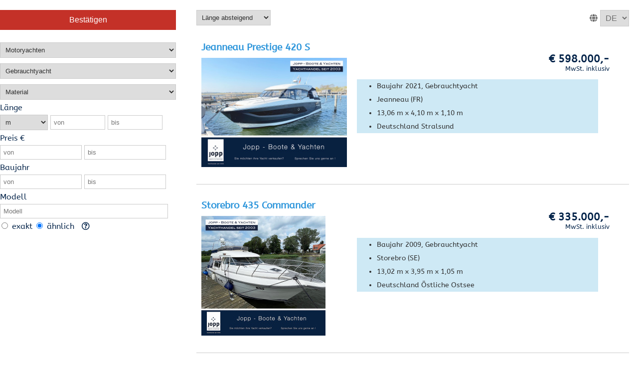

--- FILE ---
content_type: text/html; charset=utf-8
request_url: https://www.boatnet.de/joppboote/
body_size: 3727
content:

<!DOCTYPE html>
<html lang="de">
<head>
<meta charset="utf-8" />
<title>Aktuelle Yachtangebote und Bootsangebote auf BoatNet.de</title>


<meta name="description" content="Portal f&uuml;r Yachten und Yachtbörse - alles &uuml;ber: Yachten, Boote, Yachthandel, Yachtverkauf, Yachtcharter, Yachtmakler, Yachtzubeh&ouml;r, Segelboote, Motorboote, Verkauf von Yachten, Wetter, Segeln, Yachtangebote"/>
<meta name="keywords" content="yacht, boot, yachten, boote, yachtverkauf, yachtmakler, yachtcharter, yachthandel, motorboote, segelboote, gebrauchtyachten, neuboote, yachtzubeh&ouml;r, yachtzubeh&ouml;r, schiff, schiffe, bavaria, dehler, contest, azimut, baltic, bayliner, beneteau, fairline, hallberg rassy, nimbus, princess, sea ray, segeln, segelboote"/>
<meta name="viewport" content="width=device-width, initial-scale=1.0" />
<meta name="google-site-verification" content="8Ss2ZBdHauxO3qgDtK-jr-JdpIcRQZW0MhUmEA_PYn4" />
<link rel="alternate" hreflang="x-default" href="https://www.boatnet.de/joppboote/" />
<link rel="alternate" hreflang="de" href="https://www.boatnet.de/joppboote/" />
<link rel="alternate" hreflang="en" href="https://www.boatnet.de/joppboote/en/" />
<link rel="alternate" hreflang="fr" href="https://www.boatnet.de/joppboote/fr/" />
<link rel="alternate" hreflang="it" href="https://www.boatnet.de/joppboote/it/" />
<link rel="alternate" hreflang="es" href="https://www.boatnet.de/joppboote/es/" />
<link rel="alternate" hreflang="pt" href="https://www.boatnet.de/joppboote/pt/" />
<link rel="alternate" hreflang="el" href="https://www.boatnet.de/joppboote/gr/" />
<link rel="alternate" hreflang="ru" href="https://www.boatnet.de/joppboote/ru/" />
<link rel="alternate" hreflang="fi" href="https://www.boatnet.de/joppboote/fi/" />
<link rel="alternate" hreflang="nl" href="https://www.boatnet.de/joppboote/nl/" />
<link rel="alternate" hreflang="sv" href="https://www.boatnet.de/joppboote/se/" />
<link rel="alternate" hreflang="da" href="https://www.boatnet.de/joppboote/dk/" />
<link rel="alternate" hreflang="no" href="https://www.boatnet.de/joppboote/no/" />
<link rel="alternate" hreflang="pl" href="https://www.boatnet.de/joppboote/pl/" />
<link rel="alternate" hreflang="tr" href="https://www.boatnet.de/joppboote/tr/" />
<link rel="SHORTCUT ICON" href="https://www.boatnet.de/favicon.ico" />
<link rel="icon" href="https://www.boatnet.de/favicon.ico" type="image/ico" />
<link rel="stylesheet" type="text/css" href="https://www.boatnet.de/css/kunden/joppboote.css" />
<link rel="stylesheet" type="text/css" href="https://www.boatnet.de/css/kunden/joppboote-forms.css" />
<link rel="stylesheet" type="text/css" href="https://www.boatnet.de/css/menu.css" />
<link rel="stylesheet" type="text/css" href="https://www.boatnet.de/css/screen.css" />
<link rel="stylesheet" type="text/css" href="https://www.boatnet.de/css/fonts.css" />
<link rel="stylesheet" type="text/css" href="https://www.boatnet.de/css/merkzettel.css" />
<link rel="stylesheet" type="text/css" href="https://www.boatnet.de/css/tooltip.css" />
<link rel="stylesheet" type="text/css" href="https://www.boatnet.de/css/brands.min.css" />
<link rel="stylesheet" type="text/css" href="https://www.boatnet.de/css/regular.min.css" />
<link rel="stylesheet" type="text/css" href="https://www.boatnet.de/css/solid.min.css" />
<link rel="stylesheet" type="text/css" href="https://www.boatnet.de/css/fontawesome.min.css" />
<script src="https://www.boatnet.de/js/jquery-3.3.1.min.js"></script>
<script src="https://www.boatnet.de/js/sidenavigation.js"></script>
<script src="https://www.boatnet.de/js/functions.js"></script>
<script src="https://www.boatnet.de/js/jquery.unveil.js"></script>
<script>
$(document).ready(function() {
$(".yachtImg img").unveil(200);
});
</script>
<!-- <script>
var iframe_id = "yachtenausvorbesitzFrame";
var updateIframeHeight = "true";
var hide_page_until_loaded_external = "true";
var iframe_hide_elements = "#iframe-header,#iframe-footer,#some-images";
var iframe_content_id = "#iframe-content";
var iframe_content_styles = "color:#ff0000";
var scroll_to_top = "#totop";
/* This is the difference to example 6 */
var usePostMessage = true;
</script>
<script src="https://www.jopp-boote-yachten.de/wp-content/plugins/advanced-iframe/js/ai_external.js"></script> -->

</head>
<body>
<div id="pageLinks">
		<div id="yachtsucheContent">
<form name="contentsuche" id="contentsuche" action="https://www.boatnet.de/joppboote/" method="post"> 
<button form="contentsuche" type="submit">Bestätigen</button> 
<p> 
<select name="kategorie" size="1">  
<option value="alle">Kategorie</option>
<option value="SEGEL">Segelyachten</option>
<option value="MOTOR" selected>Motoryachten</option>
<option value="MOTORSEGLER">Motorsegler</option>
	</select>
	</p>

	<p>
	<select name="status" size="1"> 
	<option value="alle">Neu & Gebraucht</option>
<option value="Gebrauchtyacht" selected>Gebrauchtyacht</option>
<option value="Neuyacht">Neuyacht</option>
	</select>	
	</p>
		<p>
<select name="material" size="1">
<option value="alle" selected>Material</option>
<option value="1">Aluminium</option>
<option value="3">Ferrozement</option>
<option value="8">GFK</option>
<option value="4">Holz</option>
<option value="7">Kunststoff</option>
<option value="5">Mahagoni</option>
<option value="2">Stahl</option>
<option value="6">Teak</option>
</select>
</p>
<p><label for="laengevon">Länge</label><br />
<select name="metric" class="metric" size="1">
<option value="m" selected>m</option>
<option value="ft">ft</option>
</select>
<input type="text" id="laengevon" name="laengevon" placeholder="von" class="input-size1" value="">
<input type="text" id="laengebis" name="laengebis" placeholder="bis" class="input-size1" value="">
</p>
<p><label for="preisvon">Preis €</label><br />
<input type="text" id="preisvon" name="preisvon" placeholder="von" class="input-size2" value="">
<input type="text" id="preisbis" name="preisbis" placeholder="bis" class="input-size2" value="">
</p>
<p><label for="baujahrvon">Baujahr</label><br />
<input type="text" id="baujahrvon" name="baujahrvon" placeholder="von" class="input-size2" value="">
<input type="text" id="baujahrbis" name="baujahrbis" placeholder="bis" class="input-size2" value="">
</p>
<p><label for="modell">Modell</label><br />
<input type="text" id="modell" name="modell" placeholder="Modell" value="">
<br />
<input type="radio" id="modell-modus" name="modell_modus" value="exakt"> <span class="fw100">exakt</span>  <input type="radio" id="modell-modus" name="modell_modus" value="aehnlich" checked> <span class="fw100">ähnlich &nbsp; <span class="tooltip"><i class="far fa-question-circle"></i>
<span class="tooltiptext tooltip-right"><b>Beispiele</b><br />Suchwort: Bavaria 28 Sport<br /><br />Suchergebnisse "exakt":<br />Bavaria 28 Sport<br />Bavaria 28 Sport Deluxe<br />Ausstellungsyacht Bavaria 28 Sport<br /><br />Suchergebnisse "ähnlich":<br />Bavaria 28 Sport<br />Bavaria 45<br />Bowrider Sport<br /></span>
</span>
</span>
</p>
<input type="hidden" name="yachtsuche" value="1">
</form>  
</div></div>
<article id="pageContent">
<div id="contentListe">
<div id="ysMobile">
<a href="" class="show-more-anker show-more">Suche einblenden <i class="fa fa-plus-circle"></i></a>
	<script>
		$('a.show-more, a.hide-more').click(function(e) {
		e.preventDefault();
		$('.show-more, .ysMobileSuche').toggle();
		});
	</script>
</div>
<div id="ysMobileSuche" class="ysMobileSuche">
<a href="" class="hide-more show-more-anker">Suche ausblenden <i class="fa fa-minus-circle"></i></a>
<form name="contentsucheM" id="contentsucheM" action="https://www.boatnet.de/joppboote/" method="post"> 
<p> 
<select name="kategorie" size="1">  
<option value="alle">Kategorie</option>
<option value="SEGEL">Segelyachten</option>
<option value="MOTOR" selected>Motoryachten</option>
<option value="MOTORSEGLER">Motorsegler</option>
	</select>
	</p>

	<p>
	<select name="status" size="1"> 
	<option value="alle">Neu & Gebraucht</option>
<option value="Gebrauchtyacht" selected>Gebrauchtyacht</option>
<option value="Neuyacht">Neuyacht</option>
	</select>	
	</p>
		<p>
<select name="material" size="1">
<option value="alle" selected>Material</option>
<option value="1">Aluminium</option>
<option value="3">Ferrozement</option>
<option value="8">GFK</option>
<option value="4">Holz</option>
<option value="7">Kunststoff</option>
<option value="5">Mahagoni</option>
<option value="2">Stahl</option>
<option value="6">Teak</option>
</select>
</p>
<p><label for="laengevon">Länge</label><br />
<select name="metric" class="metric" size="1">
<option value="m" selected>m</option>
<option value="ft">ft</option>
</select>
<input type="text" id="laengevon" name="laengevon" placeholder="von" class="input-size1" value="">
<input type="text" id="laengebis" name="laengebis" placeholder="bis" class="input-size1" value="">
</p>
<p><label for="preisvon">Preis €</label><br />
<input type="text" id="preisvon" name="preisvon" placeholder="von" class="input-size2" value="">
<input type="text" id="preisbis" name="preisbis" placeholder="bis" class="input-size2" value="">
</p>
<p><label for="baujahrvon">Baujahr</label><br />
<input type="text" id="baujahrvon" name="baujahrvon" placeholder="von" class="input-size2" value="">
<input type="text" id="baujahrbis" name="baujahrbis" placeholder="bis" class="input-size2" value="">
</p>
<p><label for="modell">Modell</label><br />
<input type="text" id="modell" name="modell" placeholder="Modell" value="">
<br />
<input type="radio" id="modell-modus" name="modell_modus" value="exakt"> <span class="fw100">exakt</span>  <input type="radio" id="modell-modus" name="modell_modus" value="aehnlich" checked> <span class="fw100">ähnlich &nbsp; <span class="tooltip"><i class="far fa-question-circle"></i>
<span class="tooltiptext tooltip-right"><b>Beispiele</b><br />Suchwort: Bavaria 28 Sport<br /><br />Suchergebnisse "exakt":<br />Bavaria 28 Sport<br />Bavaria 28 Sport Deluxe<br />Ausstellungsyacht Bavaria 28 Sport<br /><br />Suchergebnisse "ähnlich":<br />Bavaria 28 Sport<br />Bavaria 45<br />Bowrider Sport<br /></span>
</span>
</span>
</p>
<input type="hidden" name="yachtsuche" value="1">
<button form="contentsucheM" type="sumbit">Bestätigen</button> 
</form>  
<div class="horizontal-rule-suche"></div>
</div>
<div id="filter">
<div id="sortierung" class="sortierung clearing">
<form id="sortierung" name="sortierung" action="https://www.boatnet.de/joppboote/">
<select name="sort" onChange="location = this.value;">
<option value="https://www.boatnet.de/joppboote/?sort=1" >Name A-Z</option>
<option value="https://www.boatnet.de/joppboote/?sort=2" >Name Z-A</option>
<option value="https://www.boatnet.de/joppboote/?sort=3" >Länge aufsteigend</option>
<option value="https://www.boatnet.de/joppboote/?sort=4" selected>Länge absteigend</option>
<option value="https://www.boatnet.de/joppboote/?sort=5" >Preis aufsteigend</option>
<option value="https://www.boatnet.de/joppboote/?sort=6" >Preis absteigend</option>
<option value="https://www.boatnet.de/joppboote/?sort=7" >Baujahr aufsteigend</option>
<option value="https://www.boatnet.de/joppboote/?sort=8" >Baujahr absteigend</option>
</select>
</form>
</div>
	<div id="toolsHeader">
	<i class="fas fa-globe"></i> 
	<form id="sprachauswahl" name="sprachauswahl" method="post">
	<select name="sprache" onChange="location = this.value;">
	<option value="https://www.boatnet.de/joppboote/" selected>DE</option>
	<option value="https://www.boatnet.de/joppboote/dk/" >DK</option>
	<option value="https://www.boatnet.de/joppboote/en/" >EN</option>
	<option value="https://www.boatnet.de/joppboote/es/" >ES</option>
	<option value="https://www.boatnet.de/joppboote/fi/" >FI</option>
	<option value="https://www.boatnet.de/joppboote/fr/" >FR</option>
	<option value="https://www.boatnet.de/joppboote/gr/" >GR</option>
	<option value="https://www.boatnet.de/joppboote/it/" >IT</option>
	<option value="https://www.boatnet.de/joppboote/nl/" >NL</option>
	<option value="https://www.boatnet.de/joppboote/no/" >NO</option>
	<option value="https://www.boatnet.de/joppboote/pl/" >PL</option>
	<option value="https://www.boatnet.de/joppboote/pt/" >PT</option>
	<option value="https://www.boatnet.de/joppboote/ru/" >RU</option>
	<option value="https://www.boatnet.de/joppboote/se/" >SE</option>
	<option value="https://www.boatnet.de/joppboote/tr/" >TR</option>
	</select>
	</form>
	</div>
</div>
<div id="yachtListe">
<div class="yachtContainer">
<div class="yachtTitle">
<a href="https://www.boatnet.de/yacht-details-makler/?bootid=21685797"  title="Jeanneau Prestige 420 S" name="21685797" target="_blank">Jeanneau Prestige 420 S</a>
</div>
<div class="yachtImg"><a href="https://www.boatnet.de/yacht-details-makler/?bootid=21685797"  title="Jeanneau Prestige 420 S" target="_blank"><img src="https://www.boatnet.de/img_boote/dummy_thumbs.png" data-src="https://www.boatnet.de/img_boote/jucjo5923/preview/jucjo5923-21685797-1-131125120106.jpg" alt="Thumbnail - Jeanneau Prestige 420 S" /></a><br />
</div>
<div class="yachtDescription ">
<span class="listePreis">&euro; 598.000,-</span>
<span class="listeSteuer">MwSt. inklusiv</span>
<ul class="listeDetails goldback"><li>Baujahr 2021, Gebrauchtyacht</li><li>Jeanneau (FR)</li><li>13,06 m x 4,10 m x 1,10 m</li><li>Deutschland Stralsund</li>
</ul>
</div>
</div>
<div class="horizontal-rule-bb clearing"></div>
<div class="yachtContainer">
<div class="yachtTitle">
<a href="https://www.boatnet.de/yacht-details-makler/?bootid=21656738"  title="Storebro 435 Commander " name="21656738" target="_blank">Storebro 435 Commander </a>
</div>
<div class="yachtImg"><a href="https://www.boatnet.de/yacht-details-makler/?bootid=21656738"  title="Storebro 435 Commander " target="_blank"><img src="https://www.boatnet.de/img_boote/dummy_thumbs.png" data-src="https://www.boatnet.de/img_boote/jucjo5923/preview/jucjo5923-21656738-1-081125133738.jpg" alt="Thumbnail - Storebro 435 Commander " /></a><br />
</div>
<div class="yachtDescription ">
<span class="listePreis">&euro; 335.000,-</span>
<span class="listeSteuer">MwSt. inklusiv</span>
<ul class="listeDetails goldback"><li>Baujahr 2009, Gebrauchtyacht</li><li>Storebro (SE)</li><li>13,02 m x 3,95 m x 1,05 m</li><li>Deutschland Östliche Ostsee</li>
</ul>
</div>
</div>
<div class="horizontal-rule-bb clearing"></div>
<div class="yachtContainer">
<div class="yachtTitle">
<a href="https://www.boatnet.de/yacht-details-makler/?bootid=21681748"  title="Bavaria E 40 Fly - VERKAUFT! " name="21681748" target="_blank">Bavaria E 40 Fly - VERKAUFT! </a>
</div>
<div class="yachtImg"><span class="rot">Verkauft</span><a href="https://www.boatnet.de/yacht-details-makler/?bootid=21681748"  title="Bavaria E 40 Fly - VERKAUFT! " target="_blank"><img src="https://www.boatnet.de/img_boote/dummy_thumbs.png" data-src="https://www.boatnet.de/img_boote/jucjo5923/preview/jucjo5923-21681748-1-081125153600.jpg" alt="Thumbnail - Bavaria E 40 Fly - VERKAUFT! " /></a><br />
</div>
<div class="yachtDescription ">
<ul class="listeDetails goldback"><li>Baujahr 2016, Gebrauchtyacht</li><li>Bavaria (DE)</li><li>12,30 m x 4,20 m x 1,10 m</li><li>Deutschland Berlin</li>
</ul>
</div>
</div>
<div class="horizontal-rule-bb clearing"></div>
<div class="yachtContainer">
<div class="yachtTitle">
<a href="https://www.boatnet.de/yacht-details-makler/?bootid=21686072"  title="Marex 375" name="21686072" target="_blank">Marex 375</a>
</div>
<div class="yachtImg"><span class="rot">Neuzugang</span><a href="https://www.boatnet.de/yacht-details-makler/?bootid=21686072"  title="Marex 375" target="_blank"><img src="https://www.boatnet.de/img_boote/dummy_thumbs.png" data-src="https://www.boatnet.de/img_boote/jucjo5923/preview/jucjo5923-21686072-1-151125165223.jpg" alt="Thumbnail - Marex 375" /></a><br />
</div>
<div class="yachtDescription ">
<span class="listePreis">&euro; 495.000,-</span>
<span class="listeSteuer">MwSt. inklusiv</span>
<ul class="listeDetails goldback"><li>Baujahr 2021, Gebrauchtyacht</li><li>Marex (NO)</li><li>11,99 m x 3,49 m x 0,92 m</li><li>Deutschland Werder</li>
</ul>
</div>
</div>
<div class="horizontal-rule-bb clearing"></div>
<div class="yachtContainer">
<div class="yachtTitle">
<a href="https://www.boatnet.de/yacht-details-makler/?bootid=21685257"  title="Gruno 37 Classic Excellent" name="21685257" target="_blank">Gruno 37 Classic Excellent</a>
</div>
<div class="yachtImg"><a href="https://www.boatnet.de/yacht-details-makler/?bootid=21685257"  title="Gruno 37 Classic Excellent" target="_blank"><img src="https://www.boatnet.de/img_boote/dummy_thumbs.png" data-src="https://www.boatnet.de/img_boote/jucjo5923/preview/jucjo5923-21685257-1-081125150704.jpg" alt="Thumbnail - Gruno 37 Classic Excellent" /></a><br />
</div>
<div class="yachtDescription ">
<span class="listePreis">&euro; 249.000,-</span>
<span class="listeSteuer">MwSt. inklusiv</span>
<ul class="listeDetails goldback"><li>Baujahr 2019, Gebrauchtyacht</li><li>Gruno (NL)</li><li>11,80 m x 3,75 m x 0,90 m</li><li>Deutschland Berlin</li>
</ul>
</div>
</div>
<div class="horizontal-rule-bb clearing"></div>
<div class="yachtContainer">
<div class="yachtTitle">
<a href="https://www.boatnet.de/yacht-details-makler/?bootid=21686089"  title="Hellingskip 1000 AK" name="21686089" target="_blank">Hellingskip 1000 AK</a>
</div>
<div class="yachtImg"><span class="rot">Neuzugang</span><a href="https://www.boatnet.de/yacht-details-makler/?bootid=21686089"  title="Hellingskip 1000 AK" target="_blank"><img src="https://www.boatnet.de/img_boote/dummy_thumbs.png" data-src="https://www.boatnet.de/img_boote/jucjo5923/preview/jucjo5923-21686089-1-201125134944.jpg" alt="Thumbnail - Hellingskip 1000 AK" /></a><br />
</div>
<div class="yachtDescription ">
<span class="listePreis">&euro; 89.000,-</span>
<span class="listeSteuer"></span>
<ul class="listeDetails goldback"><li>Baujahr 1999, Gebrauchtyacht</li><li>Hellingskip (NL)</li><li>10,00 m x 3,40 m x 1,00 m</li><li>Deutschland Berlin</li>
</ul>
</div>
</div>
<div class="horizontal-rule-bb clearing"></div>
<div class="yachtContainer">
<div class="yachtTitle">
<a href="https://www.boatnet.de/yacht-details-makler/?bootid=21685838"  title="Nimbus 305 Coupé" name="21685838" target="_blank">Nimbus 305 Coupé</a>
</div>
<div class="yachtImg"><a href="https://www.boatnet.de/yacht-details-makler/?bootid=21685838"  title="Nimbus 305 Coupé" target="_blank"><img src="https://www.boatnet.de/img_boote/dummy_thumbs.png" data-src="https://www.boatnet.de/img_boote/jucjo5923/preview/jucjo5923-21685838-1-131125120832.jpg" alt="Thumbnail - Nimbus 305 Coupé" /></a><br />
</div>
<div class="yachtDescription ">
<span class="listePreis">&euro; 249.000,-</span>
<span class="listeSteuer">MwSt. inklusiv</span>
<ul class="listeDetails goldback"><li>Baujahr 2016, Gebrauchtyacht</li><li>Nimbus (SE)</li><li>9,85 m x 3,25 m x 0,90 m</li><li>Deutschland  Werder</li>
</ul>
</div>
</div>
<div class="horizontal-rule-bb clearing"></div>
<div class="yachtContainer">
<div class="yachtTitle">
<a href="https://www.boatnet.de/yacht-details-makler/?bootid=21686424"  title="Beneteau Antares 9 OB" name="21686424" target="_blank">Beneteau Antares 9 OB</a>
</div>
<div class="yachtImg"><span class="rot">Neuzugang</span><a href="https://www.boatnet.de/yacht-details-makler/?bootid=21686424"  title="Beneteau Antares 9 OB" target="_blank"><img src="https://www.boatnet.de/img_boote/dummy_thumbs.png" data-src="https://www.boatnet.de/img_boote/jucjo5923/preview/jucjo5923-21686424-1-231225120637.jpg" alt="Thumbnail - Beneteau Antares 9 OB" /></a><br />
</div>
<div class="yachtDescription ">
<span class="listePreis">&euro; 149.000,-</span>
<span class="listeSteuer">MwSt. inklusiv</span>
<ul class="listeDetails goldback"><li>Baujahr 2023, Gebrauchtyacht</li><li>Beneteau (FR)</li><li>9,12 m x 2,99 m x 0,90 m</li><li>Deutschland Werder</li>
</ul>
</div>
</div>
<div class="horizontal-rule-bb clearing"></div>
<div class="yachtContainer">
<div class="yachtTitle">
<a href="https://www.boatnet.de/yacht-details-makler/?bootid=21682236"  title="Comitti Venezia 28 Sport " name="21682236" target="_blank">Comitti Venezia 28 Sport </a>
</div>
<div class="yachtImg"><span class="rot">Verkauft</span><a href="https://www.boatnet.de/yacht-details-makler/?bootid=21682236"  title="Comitti Venezia 28 Sport " target="_blank"><img src="https://www.boatnet.de/img_boote/dummy_thumbs.png" data-src="https://www.boatnet.de/img_boote/jucjo5923/preview/jucjo5923-21682236-1-191025115225.jpg" alt="Thumbnail - Comitti Venezia 28 Sport " /></a><br />
</div>
<div class="yachtDescription ">
<ul class="listeDetails goldback"><li>Baujahr 2015, Gebrauchtyacht</li><li>Comitti (IT)</li><li>8,70 m x 2,49 m x 0,70 m</li><li>Deutschland Berlin</li>
</ul>
</div>
</div>
<div class="horizontal-rule-bb clearing"></div>
<div class="yachtContainer">
<div class="yachtTitle">
<a href="https://www.boatnet.de/yacht-details-makler/?bootid=21685016"  title="Frauscher Fantom 858" name="21685016" target="_blank">Frauscher Fantom 858</a>
</div>
<div class="yachtImg"><a href="https://www.boatnet.de/yacht-details-makler/?bootid=21685016"  title="Frauscher Fantom 858" target="_blank"><img src="https://www.boatnet.de/img_boote/dummy_thumbs.png" data-src="https://www.boatnet.de/img_boote/jucjo5923/preview/jucjo5923-21685016-1-081125122610.jpg" alt="Thumbnail - Frauscher Fantom 858" /></a><br />
</div>
<div class="yachtDescription ">
<span class="listePreis">&euro; 159.000,-</span>
<span class="listeSteuer">MwSt. inklusiv</span>
<ul class="listeDetails goldback"><li>Baujahr 2015, Gebrauchtyacht</li><li>Frauscher (AT)</li><li>8,58 m x 2,51 m x 0,58 m</li><li>Deutschland Nähe Berlin</li>
</ul>
</div>
</div>
<div class="horizontal-rule-bb clearing"></div>
<div class="yachtContainer">
<div class="yachtTitle">
<a href="https://www.boatnet.de/yacht-details-makler/?bootid=21685884"  title="Frauscher 757 St. Tropez - VERKAUFT " name="21685884" target="_blank">Frauscher 757 St. Tropez - VERKAUFT </a>
</div>
<div class="yachtImg"><span class="rot">Verkauft</span><a href="https://www.boatnet.de/yacht-details-makler/?bootid=21685884"  title="Frauscher 757 St. Tropez - VERKAUFT " target="_blank"><img src="https://www.boatnet.de/img_boote/dummy_thumbs.png" data-src="https://www.boatnet.de/img_boote/jucjo5923/preview/jucjo5923-21685884-1-141025112648.jpg" alt="Thumbnail - Frauscher 757 St. Tropez - VERKAUFT " /></a><br />
</div>
<div class="yachtDescription ">
<ul class="listeDetails goldback"><li>Baujahr 2006, Gebrauchtyacht</li><li>Frauscher (AT)</li><li>7,57 m x 2,25 m x 0,70 m</li><li>Deutschland Südöstlich von Berlin </li>
</ul>
</div>
</div>
<div class="horizontal-rule-bb clearing"></div>
<div class="yachtContainer">
<div class="yachtTitle">
<a href="https://www.boatnet.de/yacht-details-makler/?bootid=21683000"  title="Aquador 22 HT" name="21683000" target="_blank">Aquador 22 HT</a>
</div>
<div class="yachtImg"><span class="rot">Neuer Preis</span><a href="https://www.boatnet.de/yacht-details-makler/?bootid=21683000"  title="Aquador 22 HT" target="_blank"><img src="https://www.boatnet.de/img_boote/dummy_thumbs.png" data-src="https://www.boatnet.de/img_boote/jucjo5923/preview/jucjo5923-21683000-1-151125132050.jpg" alt="Thumbnail - Aquador 22 HT" /></a><br />
</div>
<div class="yachtDescription ">
<span class="listePreis">&euro; 39.900,-</span>
<span class="listeSteuer">MwSt. inklusiv</span>
<ul class="listeDetails goldback"><li>Baujahr 2009, Gebrauchtyacht</li><li>Aquador (FI)</li><li>6,82 m x 2,50 m x 0,90 m</li><li>Deutschland Berlin</li>
</ul>
</div>
</div>
<div class="horizontal-rule-bb clearing"></div>
</div>
</article>
</body>
</html>


--- FILE ---
content_type: text/css
request_url: https://www.boatnet.de/css/kunden/joppboote.css
body_size: 3355
content:
/* body + grid */
a, button, submit {
	cursor: pointer;
}
body { 
	display: grid; 
	grid-template-areas: 
	"links mitte";
	grid-template-columns: 30% 1fr;
	grid-row-gap: 0px;
	grid-column-gap: 10px;
	height: 100vh;
	margin: 0 auto;
	padding:0;
	border:0px;
	width: 100%; 
	font-family: "ABeeZee", Arial, Tahoma, sans-serif;
	color: #032349;
}  
#pageHeader {
	grid-area: header;
}
#pageBreadcrumb {
	grid-area: breadcrumb;
	padding: 10px 0px 0px 0px;
	position:relative;
}
#breadcrumb-liste a {
	text-decoration:none;
}
#pageLinks { 
	grid-area: links;
	margin-top:20px;
	position:relative;
}
#pageContent { 
	grid-area: mitte;
	margin-top:20px;
}
#pageRechts { 
	grid-area: rechts;
	margin-top:20px;
}
#pageFooter {
	grid-area: footer;
	background:#2e2e2e;
	color:#fff;
}
#bottomContent {
	grid-area: bottom;
}
/* body + grid */

/* diverses */
#mobilYdwContent, 
#mobileWerften, 
.show-more-anker, 
#mobileDetail, 
.mobile800,
#terms,
#ysMobile,
#ysMobileSuche,
{
	display:none;
}
.mobile1000{
	display:block;
}
/* >> Header */
#desktopHeader { 
  width:100%;
  height:100%;
  position:relative;
} 
#logoHeader { 
  position:relative;
  top:10px;
  padding-left:20px;
} 
#toolsHeader { 
	width: 35%;
	text-align: right;
  color:#6C6C6C;
} 
#searchHeader{ 
  position:absolute;	
  right:20px;
  top:45px;
} 
.searchAll input{
	width: 430px;
	height: 28px;
	border: 2px solid #CACACA;
	vertical-align: bottom;
	padding-left:10px;
}
.searchAll button{
	background:#C43128;
	color: white;
	width: 34px;
	height: 34px;
	border: 2px solid #CACACA;
	font-size:larger;
	margin:0;
	padding:0;
}
.searchAll button:hover{
	background:#D03C39;
}

#sprachauswahl {
	display:inline;
}
#sprachauswahl select{
	font-size:1em;
	color:#6C6C6C;

}
#navHeader { 
  position:absolute;	
  right:17px;
  top:95px;
  font-weight:500;
} 
#navHeader ul {
    list-style-type: none;
    margin: 0;
    padding: 0;
    overflow: hidden;
}
#navHeader li {
    float: left;
	margin:0px 2px 0px 2px;
}
#navHeader li a, .dropbtn {
	padding: 5px 7px 19px 7px;
	text-decoration:none;
    display: block;
	color:white;
}
#navHeader li a:hover, .dropdown:hover .dropbtn {
	padding: 5px 7px 19px 7px;
	text-decoration:none;
    display: block;
	background:#00A6CC;
	color:white;
}
#navHeader .dropdown:hover span{ 
  color:white;
}
#navHeader .dropdown-content {
	background:#fff;
    display: none;
    position: absolute;
    z-index: 1;
	border:1px solid #CACACA;
	-webkit-box-shadow: 0px 2px 6px 0px rgba(108,108,108,0.48);
	-moz-box-shadow: 0px 2px 6px 0px rgba(108,108,108,0.48);
	box-shadow: 0px 2px 6px 0px rgba(108,108,108,0.48);
	font-size:0.9em;
	white-space:nowrap;
}
#navHeader .dropdown:hover .dropdown-content {
    display: block;
}
#navHeader .dropdown-content a {
    display: block;
    text-align: left;
	color:#2e2e2e;
	text-decoration: none;
	padding: 6px 10px 6px 10px;
	margin:3px 0px 3px 0px;
}
#navHeader .dropdown-content a:hover {
	padding: 6px 10px 6px 10px;
	margin:3px 0px 3px 0px;
}

#mobileHeader {
	display:none;
}

#mobileHeaderTop #mobileHeaderBurger a,
#mobileHeaderTop #mobileHeaderTools a,
#desktopHeader #toolsHeader a,
#breadcrumb-liste a {
	color:#6C6C6C;
	text-decoration:none;
}
#mobileHeaderTop #mobileHeaderBurger a:hover,
#mobileHeaderTop #mobileHeaderTools a:hover,
#desktopHeader #toolsHeader a:hover,
#breadcrumb-liste a:hover {
	color:#C43128;
}

#navHeader .aktiv{ 
background:#00A6CC;
color:white;
} 
#navHeader .dropdown-service {
	right:0;
}
/* Header << */


/* Breadcrumb*/
#pageBreadcrumb #wrapper {
	display:flex;
	justify-content:space-between;
	 align-items:center;
}
#pageBreadcrumb #wrapper div{
	flex-basis:48%;
}

#breadcrumb-liste {
	color:#6C6C6C;
	font-size:0.9em;
	text-decoration:none;
}
#breadcrumb-banner {
	text-align:right;
}
#breadcrumb-banner img{
	max-width: 100%;
	height: auto;
}


/* Breadcrumb*/

/* >> Yachtsuche */
#pageLinks span.title{
padding: 0px 0px 5px 0px;
margin:0;
display:block;
}
#pageLinks p{
padding: 0px 0px 6px 0px;
margin:0;
}
#pageLinks .title {
font-size:1.5em;
color:#2e2e2e;
font-weight:bold;
}
#pageLinks input {
width:84%;
margin-top:5px;
padding:6px;
border: 1px solid #CACACA;
}
#pageLinks select  {
width:92%;
margin-top:5px;
padding:6px;
border: 1px solid #CACACA;
}
#pageLinks .input-size1 {
width:25%;
}
#pageLinks .input-size2 {
width:39%;
}

#pageLinks .metric{
width:25%;
}
#pageLinks button{
width:92%;
height:40px;
background: #C43128;
color: #fff;
padding: 10px;
text-align: center;
border:0;
font-size:1em;
font-weight:500;
margin-bottom: 20px;
}
#pageLinks button:hover{
background: #D03C39;
}
#pageLinks #modell-modus{
padding:0;
margin:0;
border:0;
width: 5%;
font-weight:100;
}
#pageLinks #modell{
margin-bottom:6px;
}
#pageLinks #mitqrcode,
#pageLinks #mitvideo{
padding:0;
margin:10px 0px 0px 0px;
border:0;
width: 5%;
}

/* Yachtsuche Mobile*/

#ysMobileSuche span.title{
padding: 0px 0px 5px 0px;
margin:0;
display:block;
}
#ysMobileSuche p{
padding: 0px 0px 6px 0px;
margin:0;
}
#ysMobileSuche .title {
font-size:1.5em;
color:#2e2e2e;
font-weight:bold;
}
#ysMobileSuche input {
width:84%;
margin-top:5px;
padding:6px;
border: 1px solid #CACACA;
}
#ysMobileSuche select  {
width:92%;
margin-top:5px;
padding:6px;
border: 1px solid #CACACA;
}
#ysMobileSuche .input-size1 {
width:25%;
}
#ysMobileSuche .input-size2 {
width:39%;
}

#ysMobileSuche .metric{
width:25%;
}
#ysMobileSuche button{
width:92%;
height:40px;
background: #C43128;
color: #fff;
padding: 10px;
text-align: center;
border:0;
font-size:1em;
font-weight:500;
margin-bottom: 20px;
}
#ysMobileSuche button:hover{
background: #D03C39;
}
#ysMobileSuche #modell-modus{
padding:0;
margin:0;
border:0;
width: 5%;
font-weight:100;
}
#ysMobileSuche #modell{
margin-bottom:6px;
}
#ysMobileSuche #mitqrcode,
#ysMobileSuche #mitvideo{
padding:0;
margin:10px 0px 0px 0px;
border:0;
width: 5%;
}


/* Yachtsuche << */
/* YDW */
#pageRechts #ydwContent {
position:relative;
border: 1px solid #00A6CC;
}
#pageRechts #ydwContent .title{
display:block;
background-color: #00A6CC;
color:white;
width: 100%;
text-align: center;
padding:5px 0px 5px 0px;
}
#pageRechts #ydwContent h2{
font-size:1.3em;
padding:0;
margin:0;
font-weight:400;
}
#pageRechts #ydwContent img{
max-width: 100%;
}
#pageRechts #ydwContent .overlay{
right:0;
bottom:0;
width: 100%;
font-size:0.9em;	
}
#pageRechts #ydwContent .logoanbieter{
margin:10px 0px 10px 0px;
}
#pageRechts #ydwContent p {
color:#2e2e2e;
padding:0px 0px 0px 10px;
margin:5px 0px 0px 0px;
}
#pageRechts #ydwContent a {
color:#2e2e2e;
text-decoration:underline;
font-weight:bold;
}
#pageRechts #ydwContent a:hover {
text-decoration:none;
}
#pageRechts #ydwContent p img{
width:unset;
}

#ydw-description {
	position:relative;
	display: flex;
	flex-direction: column;
	text-align:left;
	padding-left:20px;
	line-height:20px;
}
#ydw-description div{
	flex-grow: 1;
}

#ydw-description a {
	text-decoration:underline;
	font-weight:bold;
}

#ydw-description div img {
	padding-top:20px;
	width: unset !important;
}


/* YDW */

/*  Content */
#contentListe {
position:relative;
width: 98%;
}
#contentListe h1 {
margin:0;
padding:0;
color:#28599C;
}
#pageContent select {
padding: 6px;
border: 1px solid #CACACA;
}
.sortierung {
	width: 70%;
	text-align: left;
	color:#6C6C6C;
}

#yachtListe {
position:relative;
width:100%;
}
.yachtContainer {
position:relative;
width: 96%;
padding: 10px;
margin-top:20px;
overflow:hidden;
}
.yachtTitle {
width:100%;
}
.yachtTitle a{
color:#2e96db;
font-size:1.2em;
font-weight:600;
text-decoration:none;
}
.yachtTitle a:hover{
text-decoration:underline;
color:2275AC;
}
.yachtImg {
position: relative;

width:35%;
padding-right:10px;
margin-top:10px;
float:left;
}
.yachtImg .rot {
position: absolute;
left: 0;
top: 0;
background-color: rgba(196, 49, 40, 0.8);
color: #FFF;
font-size: 0.8em;
padding: 5px;
}
.yachtImg img {
max-width:100%;
}
.yachtDescription {
float: left;
width: 62%;
}
.gold{
color:#FFA601;
}
.goldyacht{
border: 1px solid #FFA601;
background-color: rgba(0, 166, 204, 0.1);
}	
.goldback{
background-color: #84c8e666;
}
.listePreis {
display:block;
width:100%;
text-align:right;
font-size:1.3em;
font-weight:700;
}
.listeSteuer {
display:block;

width:100%;
text-align:right;
font-size:0.8em;
}
.listeDetails {
width: 86%;
font-size:0.9em;
margin-left:10px;
}
.listeDetails li {
padding:5px 0px 5px 0px;
margin:0;
color: #2e2e2e;
}
/* Content */

/* Banner Content */
#bannerContent {
text-align: center;
padding: 30px 0px 0px 0px;
}
#bannerContent img{
padding: 10px 0px 10px 0px;
max-width:90%;
height:auto;
}
/* Banner Content */

/* Sidecontent */
#contentMagazin, #contentTopyachten {
    margin-top: 20px;
    margin-bottom: 10px;
	width:92%;
}
#contentMagazin ul,
#contentTopyachten ul,
#contentMore ul{
	margin:10px 0px 0px 0px;
	padding:0;
	list-style-position: inside;
	font-size:0.9em;
}
#contentText {
	font-size:0.9em;
	width:92%;
	margin-top:20px;
	margin-bottom:20px;
}
#contentText h2{
	font-size:inherit;
	margin:0;
	padding:0;
}
#contentText p{
	margin: 10px 0px 10px 0px;
	padding:0;
}
/* Sidecontent */

/* Footer */
#pageFooter .wrapper {
	display:flex;
	flex-direction:row;
	align-content:space-evenly;
	justify-content: space-evenly;
	flex-wrap:wrap;
	white-space:unset;
}
#pageFooter .wrapper div {
    width: 30%;
    text-align: left;
    padding: 0px 50px 0px 50px;
}
#pageFooter {
font-size:0.9em;
}
#pageFooter a {
text-decoration:underline;
color:#fff;
}
#pageFooter a.corp {
text-decoration:none;
}

/* Footer */
#filter {
	display:flex;
	flex-direction:row;
	justify-content:space-between;
	align-items:flex-start;
}
#filter #mobileDetail {
	flex-grow: 1;
}
#filter #sortierung {
	flex-grow: 2;
}
#listeTopyachten {
	display:flex;
	width: 90%;
	flex-direction:row;
	flex-wrap:wrap;
	align-items: flex-start;
	padding-bottom:20px;
	padding-left:10px;
	padding-right:10px;
}
#listeTopyachten div {
	flex-basis:100%;
	padding-bottom:20px;
}
#listeTopyachten div img{
	width:100%;
	height:auto;
}
#listeTopyachten div a{
	display:inline-block;
	color: #2e2e2e;
	text-decoration:underline;
	font-weight:bold;
	font-size:0.9em;
}
#listeTopyachten div a:hover{
	text-decoration:none;
}
#contentTopyachten p{
	padding-left:10px;
	margin-top: 10px;
	font-size: 0.9em;
}

@media only screen and (max-width: 1200px) {
	#bottomContent #contentText{
		padding: 0px 10px;
	}
}

@media only screen and (max-width: 1100px) {
	#pageLinks {
	    padding-left: 10px;
	}
	#pageRechts {
		width: 97%;
	}
	#breadcrumb-liste {
		padding-left:10px;
	}
	#breadcrumb-banner {
		padding-right:10px;
	}
}

@media only screen and (max-width: 800px) {
	body{
	grid-template-areas: 
	"links mitte";
	grid-template-columns: 30% 1fr;
	}	
	#bottomContent{
		width:100%;
		grid-area: bottom;
	}
	#bottomContent,	
	.mobile800 {
		display:block;		
	}
	.mobile1000{
		display:none;
	}
	#pageRechts {
		width: 100%;
	}
	#pageRechts #ydwContent {
		display:block;
		width: 97%;
		margin:10px;
	}
	#ydw-description {
		padding: 10px;
	    flex-direction: row;
	}
	#pageLinks .link-orange-gross{
		font-size: unset;
	}
	#contentMore {
		margin: 20px 0px 10px 20px;
		width: 100%;
	}
	#bannerContent {
		padding-top:20px;
		text-align: center;
		max-width: 100%;
		heigth:auto;
	}
	#bannerContent img{
		padding: 0;
	}
	#bannerContentFlex {
		display:flex;
		flex-direction:row;
		flex-shrink:1;
		justify-content: space-evenly;
		align-items:center;
	}
}
@media only screen and (max-width: 720px) {
	body{
	  grid-template-rows: 120px 1fr 1fr 1fr 1fr 1fr;  
	}
	.nowrap{	
		 white-space: nowrap;
	 }
}
@media only screen and (min-width: 671px) {
	#ysMobile, #ysMobileSuche {
		display:none;
	}
}

@media only screen and (max-width: 670px) {
	body{
	grid-template-areas: 
	"mitte"
	"links";
	grid-template-rows: 40px 1fr 1fr;  
	grid-template-columns: 100%;
	}	
.horizontal-rule-suche {
    width: 100%;
    height: 20px;
    border-top: 1px solid #CCC;
    position: relative;
    padding-bottom: 10px;
}

	#pageBreadcrumb {
		padding: 0;
	}
	#pageRechts #ydwContent {
		margin-right: 10px;
		width: 94%;
	}
	#pageContent {
		margin: 20px 10px;
	}
	#contentListe {
	    width: 100%;
	}
	#yachtsucheContent,#ysMobileSuche {
		display:none;
	}
	#ysMobile {
		display:block;
	}
	.show-more-anker{
		display:block;
		padding:0px 0px 0px 0px;
	    color: #ffffff;
		font-size: 1.2em;
		font-weight: 700;
		text-decoration:none;
		letter-spacing: 1px;
		width:100%;
		background-color:#C43128;
		border-radius: 5px;
		text-align: center;
		padding:10px 0px 10px 0px;
		margin-bottom:20px;
	}

	#pageLinks {
		padding:0;
	}
	#pageRechts {
		margin-top: 0;
	}
	#ydw-description {
		flex-direction: row;
	}
	#ydw-description div img {
		padding-top: unset;
	}
	#ydw-description .imgalign {
		text-align:right !important;
	}
	.horizontal-rule-bb-small {
		width: 100%;
	}
	#contentMagazin, #contentTopyachten {
		width: 100%;
		margin-top: 0;
	}
	#contentMagazin ul {
		margin: 10px 0px 0px 10px;
	}
	#contentMagazin p .link-orange-gross {
	  padding-left: 10px;
	}
	#mobileDetail {
	  display:block;
	 width: 100%;
	}
	#yachtListe {
		position: relative;
		width: 100%;
		padding-top: 10px;
	}
	.formbutton{
		width:auto;
		height:34px;
		background: #6C6C6C;
		color: #fff;
		padding: 0px 10px 0px 10px;
		text-align: center;
		border:0;
		font-size:1em;
		font-weight:500;
	}
	.formbutton:hover{
		background: #D03C39;
	}
	#contentsuche, #contentsucheM {
	padding-left: 20px;
	}
}
@media only screen and (max-width: 560px) {
	#pageFooter .wrapper div{
		width: 90%;
	}
}
@media only screen and (max-width: 500px) {
	#breadcrumb-banner {
		display:none;
	}
	#pageBreadcrumb #wrapper div {
		flex-basis: 90%;
		padding-bottom:15px;
	}
	.searchAll input {
		width: 80%;
	}
	#yachtListe {
		width: 98%;
	}
	.yachtDescription {
		width: 100%;
	}
	.yachtImg {
		width: 100%;
		padding-right: 0;
	}
}

@media only screen and (max-width: 450px) {
	#mobileHeaderLogo{
		flex-basis:28%;
	}
	#mobileHeaderTools { 
		flex-basis:67%;
	}	
}
.center {
    text-align: center;
}
.pagination {
	margin-top: 20px;
	margin-bottom: 20px;
	display: inline-block;
	font-size: 1.2em;
	font-weight: 600;
}
.pagination a {
    float: left;
	padding: 4px 8px;
    text-decoration: none;
    border: 1px solid #CACACA;
    margin: 0 4px;
	color:#6C6C6C;
}
.pagination a.active {
    background-color: #C43128;
    color: white;
   border: 1px solid #C43128;
}
.pagination a:hover:not(.active) {
	background-color: #6C6C6C;
    color: white;
    border: 1px solid #6C6C6C;
}
.w-hide {
	display:none;
}
.w-visible {
	display:block;
}


--- FILE ---
content_type: text/css
request_url: https://www.boatnet.de/css/kunden/joppboote-forms.css
body_size: 52
content:
select {
	color: #2e2e2e;
}

#AnfrageBoatNet label {
display: block;
width:90%;
}
#AnfrageBoatNet input, #AnfrageBoatNet textarea{
	width:90%;
	margin-bottom: 10px;
	padding: 10px;
	border: 1px solid #CACACA;
}

#AnfrageBoatNet button{
	width:50%;
    height: 40px;
    background: #C43128;
    color: #fff;
    padding: 10px;
    text-align: center;
    border: 0;
    font-size: 1em;
    font-weight: 500;
	margin-top:10px;
}

#AnfrageBoatNet button:hover{
    background: #D03C39;
}

#AnfrageBoatNet p a {
	color: #2e2e2e;
    text-decoration: underline;
}
#AnfrageBoatNet p a:hover {
    text-decoration: none;
}

--- FILE ---
content_type: text/css
request_url: https://www.boatnet.de/css/menu.css
body_size: 384
content:
/* The side navigation menu */
.sidenav {
    height: 100%; /* 100% Full-height */
    width: 0; /* 0 width - change this with JavaScript */
    position: fixed; /* Stay in place */
    z-index: 1000; /* Stay on top */
    top: 0;
    left: 0;
	bottom: 0;
	background-color: rgb(46,46,46);
	opacity:0.95; 
    background-color: rgba(46,46,46,0.95); /* Black*/
    overflow-x: hidden; 
	overflow-y: scroll;
    transition: 0.5s;
} 
/* The navigation menu links */
.sidenav a {
    text-decoration: none;
    color: #fff;
    display: block;
    transition: 0.3s
} 
/* When you mouse over the navigation links, change their color */
.sidenav a:hover, .offcanvas a:focus{
    color: #fff;
} 
/* Position and style the close button (top right corner) */
.sidenav .closebtn {
    position: absolute;
    top: 0;
    right: 25px;
    font-size: 36px;
    margin-left: 50px;
} 
.sidenav .closebtn:hover {
   color: #00A6CC;
}
/* On smaller screens, where height is less than 450px, change the style of the sidenav (less padding and a smaller font size) */
@media screen and (max-height: 320px) {
  /*  .sidenav {padding-top: 15px;}*/
    .sidenav a {font-size: 18px;}
}
 .sidenav ul .sub{
	margin-top:10px;
}
.sidenav li {
    color: #00A6CC;
	padding:8px;

}
.sidenav li a:hover {
	text-decoration:underline;
	text-decoration-color: #00A6CC;
}

--- FILE ---
content_type: text/css
request_url: https://www.boatnet.de/css/screen.css
body_size: 1196
content:
* Alle Seiten */

a.boldrot, #Content a.boldrot, .boldrot {
    color: #C43128;
    font-weight: bold;
}

#pageFooter .footer-solo {
	background:#6C6C6C;
}

#bottomContent a, #pageStartText a {
color: #2e2e2e;
text-decoration:underline;
font-weight:bold;
}
#bottomContent a:hover, #pageStartText a:hover{
text-decoration:none;
}
.titleGradient {
	background: #1e5799;
	background: linear-gradient(to right, #1e5799 52%,#00a6cc 100%,#00a6cc 100%);
	width:100%;
	height:40px;
	color:white;
	font-family:'Rawline';
	font-size:1.5em;
	padding:0;
	margin:0;
}
.titleGradient span{
	padding-left: 10px;
}
li {
	color: #C43128;
	padding-bottom:10px;
}
li a {
	color: #2e2e2e;
	text-decoration:none;
}
li a:hover {
	color: #2e2e2e;
	text-decoration:underline;
	text-decoration-color: #C43128;
}
.pt10 {
	padding-top:10px;
}
.pt15 {
	padding-top:15px;
}
.pt20 {
	padding-top:20px;
}
.pb0{
	padding-bottom:0;
}

.pb5{
	padding-bottom:5px;
}
.pb10{
	padding-bottom:10px;
}
.pb20{
	padding-bottom:20px;
}
.mb0 {
	margin-bottom:0;
}

.mt10 {
	margin-top:10px;
}
.mt20 {
	margin-top:20px;
}
.mt30 {
	margin-top:30px;
}
.mb10{
	margin-bottom:10px;
}
.mb20{
	margin-bottom:20px;
}
.mb30{
	margin-bottom:30px;
}
.pl5 {
	padding-left:5px;
}
.pl20 {
	padding-left:20px;
}
.pr5 {
	padding-right:5px;
}
.pr10 {
	padding-right:10px;
}
.mr5 {
	margin-right:5px;
}
.mr10 {
	margin-right:10px;
}

.fw100 {
font-weight:100;
}
.fw300 {
font-weight:300;
}
.clearing { clear: both; }
h1, h2, h3 {
	font-family:'Rawline';
}
#Content h2, #contentListe h2 {
	font-size:1.3em;
}
#Content h3, #contentListe h2 {
	font-size:1em;
}

.newsForm input{
	height: 28px;
	border: 1px solid #CACACA;
	vertical-align: bottom;
	padding-left:10px;
	}
.newsForm button{
	background:#C43128;
	color: white;
	width: 34px;
	height: 32px;
	border: 1px solid #CACACA;
	font-size:larger;
	margin:0;
	padding:0;
}
.newsForm button:hover{
	background:#D03C39;
}
#pageFooter a.newsFormButton {
    width: 50%;
    height: 40px;
    background: #C43128;
    color: #fff;
    padding: 10px;
    text-align: center;
    border: 0;
    font-size: 1em;
    font-weight: 500;
   text-decoration: none;
   white-space:nowrap;

}
#pageFooter a.newsFormButton:hover {
	background:#D03C39;
}

.horizontal-rule {
	width:100%;
	height:1px;
	border-top: 1px solid #CCCCCC;
	position: relative;
}
.horizontal-rule-small {
	width:92%;
	height:1px;
	border-top: 1px solid #CCCCCC;
	position: relative;
}
.horizontal-rule-small-bb {
	width:92%;
	height:1px;
	border-bottom: 1px solid #CCCCCC;
	position: relative;
}
.horizontal-rule-bb {
	width:100%;
	height:20px;
	border-bottom: 1px solid #CCCCCC;
	position: relative;
}
.horizontal-rule-bb-small {
	width:92%;
	height:20px;
	border-bottom: 1px solid #CCCCCC;
	position: relative;
}
.link-orange-gross {
    color: #C43128;
	font-size: 1.2em;
	font-weight: 700;
	text-decoration:none;
	letter-spacing: 1px;
}
.link-orange-gross:hover {
	text-decoration:underline;
}
.tuerkis {
	color:#00A6CC;
}
.link-grau-klein {
color: #6C6C6C;
font-size: 0.8em;
font-weight: 400;
text-decoration:none;
}
.link-grau-klein:hover {
color: #C43128;
text-decoration:none;
}

a.like-button, a.unlike-button {
color: #6C6C6C;
font-size: 0.8em;
font-weight: 400;
cursor:pointer;
}

#tools a.like-button, #tools a.unlike-button {
font-size: unset;
font-weight: unset;
cursor:pointer;
}

a.like-button, .liked a.unlike-button{
  display: inline;
}
.liked a.like-button, a.unlike-button{
  display: none;
}

.merkzettelaktiv, 
#tools .liked .unlike-button,
#desktopHeader #toolsHeader .merkzettelaktiv a,
#mobileHeader #mobileHeaderTools .merkzettelaktiv a,
.merkzettelaktiv a:hover,
a.like-button:hover,
a.unlike-button:hover,
.liked .unlike-button {
color: #C43128;
}
.hidden{
  display: none;
}

#Content a{
    color:#2e2e2e;
    text-decoration:underline;
}
#Content a:hover{
   text-decoration:none;
}


#Content li{
    color:#2e2e2e;
}

.nobullet {
  list-style: none; 
}

.qrcodeshow {
	display: inline-block;
	position: absolute;
	right: 0;
}


@media only screen and (min-width: 671px) and (max-width : 1020px) {
	.titleGradient {font-size:1.2em;}
}
#footer-solo {
	background:#fff;
}

#footer-solo {
	background:#fff;
}
a.boldrot,
#Content a.boldrot{
    color: #C43128;
    text-decoration: none;
    font-weight: bold;
}
a.boldrot:hover,
#Content a.boldrot:hover{
	text-decoration:underline;
	color:#6C6C6C;
}
.youtube-container-100 {
position: relative;
padding-bottom: 56.25%; /* 16:9 */
padding-top: 0;
height: 0;
overflow: hidden;
}
.youtube-container-100 iframe,
.youtube-container-100 embed {
position: absolute;
top: 0;
left: 0;
width: 100%;
height: 100%;
}

--- FILE ---
content_type: text/css
request_url: https://www.boatnet.de/css/fonts.css
body_size: 238
content:
/* open-sans-300 - latin */
@font-face {
  font-family: 'Open Sans';
  font-style: normal;
  font-weight: 300;
  src: local('Open Sans Light'), local('OpenSans-Light'), url('https://www.boatnet.de/fonts/open-sans-v15-latin-300.woff2') format('woff2'), url('https://www.boatnet.de/fonts/open-sans-v15-latin-300.woff') format('woff');
}
/* open-sans-regular - latin */
@font-face {
  font-family: 'Open Sans';
  font-style: normal;
  font-weight: 400;
  src: local('Open Sans Regular'), local('OpenSans-Regular'), url('https://www.boatnet.de/fonts/open-sans-v15-latin-regular.woff2') format('woff2'), url('https://www.boatnet.de/fonts/open-sans-v15-latin-regular.woff') format('woff'); 
}
/* open-sans-600 - latin */
@font-face {
  font-family: 'Open Sans';
  font-style: normal;
  font-weight: 600;
  src: local('Open Sans SemiBold'), local('OpenSans-SemiBold'), url('https://www.boatnet.de/fonts/open-sans-v15-latin-600.woff2') format('woff2'), url('https://www.boatnet.de/fonts/open-sans-v15-latin-600.woff') format('woff'); 
}
/* open-sans-700 - latin */
@font-face {
  font-family: 'Open Sans';
  font-style: normal;
  font-weight: 700;
  src: local('Open Sans Bold'), local('OpenSans-Bold'), url('https://www.boatnet.de/fonts/open-sans-v15-latin-700.woff2') format('woff2'), url('https://www.boatnet.de/fonts/open-sans-v15-latin-700.woff') format('woff'); 
}
@font-face {
    font-family: 'Rawline';
    src: url('https://www.boatnet.de/fonts/rawline-100.woff2') format('woff2'), url('https://www.boatnet.de/fonts/rawline-100.woff') format('woff');
    font-weight: 100;
    font-style: normal;
}
@font-face {
    font-family: 'Rawline';
    src: url('https://www.boatnet.de/fonts/rawline-200.woff2') format('woff2'), url('https://www.boatnet.de/fonts/rawline-200.woff') format('woff');
    font-weight: 200;
    font-style: normal;
}
@font-face {
    font-family: 'Rawline';
    src: url('https://www.boatnet.de/fonts/rawline-300.woff2') format('woff2'),  url('https://www.boatnet.de/fonts/rawline-300.woff') format('woff');
    font-weight: 300;
    font-style: normal;
}
@font-face {
    font-family: 'Rawline';
    src: url('https://www.boatnet.de/fonts/rawline-400.woff2') format('woff2'), url('https://www.boatnet.de/fonts/rawline-400.woff') format('woff');
    font-weight: 400;
    font-style: normal;
}
@font-face {
    font-family: 'Rawline';
    src: url('https://www.boatnet.de/fonts/rawline-500.woff2') format('woff2'), url('https://www.boatnet.de/fonts/rawline-500.woff') format('woff');
    font-weight: 500;
    font-style: normal;
}
@font-face {
    font-family: 'Rawline';
    src: url('https://www.boatnet.de/fonts/rawline-600.woff2') format('woff2'), url('https://www.boatnet.de/fonts/rawline-600.woff') format('woff');
    font-weight: 600;
    font-style: normal;
}
@font-face {
    font-family: 'Rawline';
    src: url('https://www.boatnet.de/fonts/rawline-700.woff2') format('woff2'), url('https://www.boatnet.de/fonts/rawline-700.woff') format('woff');
    font-weight: 700;
    font-style: normal;
}
@font-face {
    font-family: 'Rawline';
    src: url('https://www.boatnet.de/fonts/rawline-800.woff2') format('woff2'), url('https://www.boatnet.de/fonts/rawline-800.woff') format('woff');
    font-weight: 800;
    font-style: normal;
}
@font-face {
    font-family: 'Rawline';
    src: url('https://www.boatnet.de/fonts/rawline-900.woff2') format('woff2'), url('https://www.boatnet.de/fonts/rawline-900.woff') format('woff');
    font-weight: 900;
    font-style: normal;
}

/* abeezee-regular - latin */
@font-face {
  font-family: 'ABeeZee';
  font-style: normal;
  font-weight: 400;
  src: local('ABeeZee Regular'), local('ABeeZee-Regular'),
       url('https://www.boatnet.de/fonts/abeezee-v12-latin-regular.woff2') format('woff2'), /* Chrome 26+, Opera 23+, Firefox 39+ */
       url('https://www.boatnet.de/fonts/abeezee-v12-latin-regular.woff') format('woff'); /* Chrome 6+, Firefox 3.6+, IE 9+, Safari 5.1+ */
}



--- FILE ---
content_type: text/css
request_url: https://www.boatnet.de/css/tooltip.css
body_size: 157
content:
.tooltip {
    position: relative;
    display: inline-block;
}

#preis .tooltiptext {
	font-size: 100%;
    color: #fff;
}

.tooltip .tooltiptext {
    visibility: hidden;
    position: absolute;
    width: 280px;
    background-color: #555;
    color: #fff;
    text-align: left;
    padding: 10px;
    border-radius: 6px;
    z-index: 1;
    opacity: 0;
    transition: opacity 0.3s;
}

.tooltip:hover .tooltiptext {
    visibility: visible;
    opacity: 1;
}

.tooltip-right {
  top: -150px;
  left: 125%;  
}

.tooltip-right::after {
    content: "";
    position: absolute;
    top: 50%;
    right: 100%;
    margin-top: -5px;
    border-width: 5px;
    border-style: solid;
    border-color: transparent #555 transparent transparent;
}

.tooltip-bottom {
  top: 135%;
  left: 50%;  
  margin-left: -60px;
}

.tooltip-bottom::after {
    content: "";
    position: absolute;
    bottom: 100%;
    left: 50%;
    margin-left: -5px;
    border-width: 5px;
    border-style: solid;
    border-color: transparent transparent #555 transparent;
}

.tooltip-top {
  bottom: 125%;
  left: 50%;  
  margin-left: -60px;
}

.tooltip-top::after {
    content: "";
    position: absolute;
    top: 100%;
    left: 50%;
    margin-left: -5px;
    border-width: 5px;
    border-style: solid;
    border-color: #555 transparent transparent transparent;
}

.tooltip-left {
  top: -50px;
  bottom:auto;
  right: 128%;  
}

--- FILE ---
content_type: application/javascript
request_url: https://www.boatnet.de/js/sidenavigation.js
body_size: -159
content:
// Code goes here
function openNav() {
	document.getElementById("sideNavigation").style.width = "320px";
}
function closeNav() {
	document.getElementById("sideNavigation").style.width = "0";
}